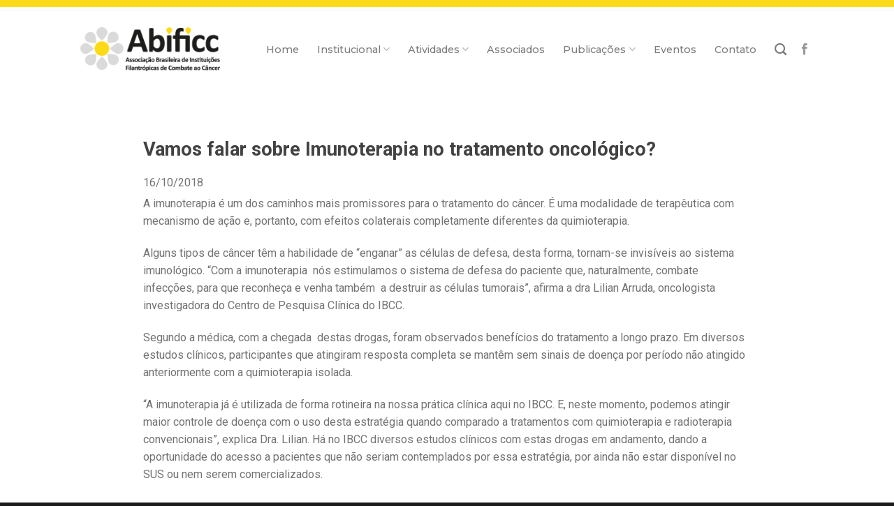

--- FILE ---
content_type: text/html; charset=UTF-8
request_url: https://abificc.org.br/noticia/vamos-falar-sobre-imunoterapia-no-tratamento-oncologico/
body_size: 13494
content:
<!DOCTYPE html>
<!--[if IE 9 ]> <html lang="pt-BR" class="ie9 loading-site no-js"> <![endif]-->
<!--[if IE 8 ]> <html lang="pt-BR" class="ie8 loading-site no-js"> <![endif]-->
<!--[if (gte IE 9)|!(IE)]><!--><html lang="pt-BR" class="loading-site no-js"> <!--<![endif]-->
<head>
	<meta charset="UTF-8" />
	<link rel="profile" href="https://gmpg.org/xfn/11" />
	<link rel="pingback" href="https://abificc.org.br/xmlrpc.php" />

	<script>(function(html){html.className = html.className.replace(/\bno-js\b/,'js')})(document.documentElement);</script>
<title>Vamos falar sobre Imunoterapia no tratamento oncológico? &#8211; Abificc</title>
<meta name='robots' content='max-image-preview:large' />
<meta name="viewport" content="width=device-width, initial-scale=1, maximum-scale=1" /><link rel='dns-prefetch' href='//cdn.jsdelivr.net' />
<link rel='dns-prefetch' href='//fonts.googleapis.com' />
<link rel="alternate" type="application/rss+xml" title="Feed para Abificc &raquo;" href="https://abificc.org.br/feed/" />
<link rel="alternate" type="application/rss+xml" title="Feed de comentários para Abificc &raquo;" href="https://abificc.org.br/comments/feed/" />
<link rel="prefetch" href="https://abificc.org.br/wp-content/themes/flatsome/assets/js/chunk.countup.fe2c1016.js" />
<link rel="prefetch" href="https://abificc.org.br/wp-content/themes/flatsome/assets/js/chunk.sticky-sidebar.a58a6557.js" />
<link rel="prefetch" href="https://abificc.org.br/wp-content/themes/flatsome/assets/js/chunk.tooltips.29144c1c.js" />
<link rel="prefetch" href="https://abificc.org.br/wp-content/themes/flatsome/assets/js/chunk.vendors-popups.947eca5c.js" />
<link rel="prefetch" href="https://abificc.org.br/wp-content/themes/flatsome/assets/js/chunk.vendors-slider.f0d2cbc9.js" />
<script type="text/javascript">
/* <![CDATA[ */
window._wpemojiSettings = {"baseUrl":"https:\/\/s.w.org\/images\/core\/emoji\/14.0.0\/72x72\/","ext":".png","svgUrl":"https:\/\/s.w.org\/images\/core\/emoji\/14.0.0\/svg\/","svgExt":".svg","source":{"concatemoji":"https:\/\/abificc.org.br\/wp-includes\/js\/wp-emoji-release.min.js?ver=6.4.7"}};
/*! This file is auto-generated */
!function(i,n){var o,s,e;function c(e){try{var t={supportTests:e,timestamp:(new Date).valueOf()};sessionStorage.setItem(o,JSON.stringify(t))}catch(e){}}function p(e,t,n){e.clearRect(0,0,e.canvas.width,e.canvas.height),e.fillText(t,0,0);var t=new Uint32Array(e.getImageData(0,0,e.canvas.width,e.canvas.height).data),r=(e.clearRect(0,0,e.canvas.width,e.canvas.height),e.fillText(n,0,0),new Uint32Array(e.getImageData(0,0,e.canvas.width,e.canvas.height).data));return t.every(function(e,t){return e===r[t]})}function u(e,t,n){switch(t){case"flag":return n(e,"\ud83c\udff3\ufe0f\u200d\u26a7\ufe0f","\ud83c\udff3\ufe0f\u200b\u26a7\ufe0f")?!1:!n(e,"\ud83c\uddfa\ud83c\uddf3","\ud83c\uddfa\u200b\ud83c\uddf3")&&!n(e,"\ud83c\udff4\udb40\udc67\udb40\udc62\udb40\udc65\udb40\udc6e\udb40\udc67\udb40\udc7f","\ud83c\udff4\u200b\udb40\udc67\u200b\udb40\udc62\u200b\udb40\udc65\u200b\udb40\udc6e\u200b\udb40\udc67\u200b\udb40\udc7f");case"emoji":return!n(e,"\ud83e\udef1\ud83c\udffb\u200d\ud83e\udef2\ud83c\udfff","\ud83e\udef1\ud83c\udffb\u200b\ud83e\udef2\ud83c\udfff")}return!1}function f(e,t,n){var r="undefined"!=typeof WorkerGlobalScope&&self instanceof WorkerGlobalScope?new OffscreenCanvas(300,150):i.createElement("canvas"),a=r.getContext("2d",{willReadFrequently:!0}),o=(a.textBaseline="top",a.font="600 32px Arial",{});return e.forEach(function(e){o[e]=t(a,e,n)}),o}function t(e){var t=i.createElement("script");t.src=e,t.defer=!0,i.head.appendChild(t)}"undefined"!=typeof Promise&&(o="wpEmojiSettingsSupports",s=["flag","emoji"],n.supports={everything:!0,everythingExceptFlag:!0},e=new Promise(function(e){i.addEventListener("DOMContentLoaded",e,{once:!0})}),new Promise(function(t){var n=function(){try{var e=JSON.parse(sessionStorage.getItem(o));if("object"==typeof e&&"number"==typeof e.timestamp&&(new Date).valueOf()<e.timestamp+604800&&"object"==typeof e.supportTests)return e.supportTests}catch(e){}return null}();if(!n){if("undefined"!=typeof Worker&&"undefined"!=typeof OffscreenCanvas&&"undefined"!=typeof URL&&URL.createObjectURL&&"undefined"!=typeof Blob)try{var e="postMessage("+f.toString()+"("+[JSON.stringify(s),u.toString(),p.toString()].join(",")+"));",r=new Blob([e],{type:"text/javascript"}),a=new Worker(URL.createObjectURL(r),{name:"wpTestEmojiSupports"});return void(a.onmessage=function(e){c(n=e.data),a.terminate(),t(n)})}catch(e){}c(n=f(s,u,p))}t(n)}).then(function(e){for(var t in e)n.supports[t]=e[t],n.supports.everything=n.supports.everything&&n.supports[t],"flag"!==t&&(n.supports.everythingExceptFlag=n.supports.everythingExceptFlag&&n.supports[t]);n.supports.everythingExceptFlag=n.supports.everythingExceptFlag&&!n.supports.flag,n.DOMReady=!1,n.readyCallback=function(){n.DOMReady=!0}}).then(function(){return e}).then(function(){var e;n.supports.everything||(n.readyCallback(),(e=n.source||{}).concatemoji?t(e.concatemoji):e.wpemoji&&e.twemoji&&(t(e.twemoji),t(e.wpemoji)))}))}((window,document),window._wpemojiSettings);
/* ]]> */
</script>

<style id='wp-emoji-styles-inline-css' type='text/css'>

	img.wp-smiley, img.emoji {
		display: inline !important;
		border: none !important;
		box-shadow: none !important;
		height: 1em !important;
		width: 1em !important;
		margin: 0 0.07em !important;
		vertical-align: -0.1em !important;
		background: none !important;
		padding: 0 !important;
	}
</style>
<style id='wp-block-library-inline-css' type='text/css'>
:root{--wp-admin-theme-color:#007cba;--wp-admin-theme-color--rgb:0,124,186;--wp-admin-theme-color-darker-10:#006ba1;--wp-admin-theme-color-darker-10--rgb:0,107,161;--wp-admin-theme-color-darker-20:#005a87;--wp-admin-theme-color-darker-20--rgb:0,90,135;--wp-admin-border-width-focus:2px;--wp-block-synced-color:#7a00df;--wp-block-synced-color--rgb:122,0,223}@media (min-resolution:192dpi){:root{--wp-admin-border-width-focus:1.5px}}.wp-element-button{cursor:pointer}:root{--wp--preset--font-size--normal:16px;--wp--preset--font-size--huge:42px}:root .has-very-light-gray-background-color{background-color:#eee}:root .has-very-dark-gray-background-color{background-color:#313131}:root .has-very-light-gray-color{color:#eee}:root .has-very-dark-gray-color{color:#313131}:root .has-vivid-green-cyan-to-vivid-cyan-blue-gradient-background{background:linear-gradient(135deg,#00d084,#0693e3)}:root .has-purple-crush-gradient-background{background:linear-gradient(135deg,#34e2e4,#4721fb 50%,#ab1dfe)}:root .has-hazy-dawn-gradient-background{background:linear-gradient(135deg,#faaca8,#dad0ec)}:root .has-subdued-olive-gradient-background{background:linear-gradient(135deg,#fafae1,#67a671)}:root .has-atomic-cream-gradient-background{background:linear-gradient(135deg,#fdd79a,#004a59)}:root .has-nightshade-gradient-background{background:linear-gradient(135deg,#330968,#31cdcf)}:root .has-midnight-gradient-background{background:linear-gradient(135deg,#020381,#2874fc)}.has-regular-font-size{font-size:1em}.has-larger-font-size{font-size:2.625em}.has-normal-font-size{font-size:var(--wp--preset--font-size--normal)}.has-huge-font-size{font-size:var(--wp--preset--font-size--huge)}.has-text-align-center{text-align:center}.has-text-align-left{text-align:left}.has-text-align-right{text-align:right}#end-resizable-editor-section{display:none}.aligncenter{clear:both}.items-justified-left{justify-content:flex-start}.items-justified-center{justify-content:center}.items-justified-right{justify-content:flex-end}.items-justified-space-between{justify-content:space-between}.screen-reader-text{clip:rect(1px,1px,1px,1px);word-wrap:normal!important;border:0;-webkit-clip-path:inset(50%);clip-path:inset(50%);height:1px;margin:-1px;overflow:hidden;padding:0;position:absolute;width:1px}.screen-reader-text:focus{clip:auto!important;background-color:#ddd;-webkit-clip-path:none;clip-path:none;color:#444;display:block;font-size:1em;height:auto;left:5px;line-height:normal;padding:15px 23px 14px;text-decoration:none;top:5px;width:auto;z-index:100000}html :where(.has-border-color){border-style:solid}html :where([style*=border-top-color]){border-top-style:solid}html :where([style*=border-right-color]){border-right-style:solid}html :where([style*=border-bottom-color]){border-bottom-style:solid}html :where([style*=border-left-color]){border-left-style:solid}html :where([style*=border-width]){border-style:solid}html :where([style*=border-top-width]){border-top-style:solid}html :where([style*=border-right-width]){border-right-style:solid}html :where([style*=border-bottom-width]){border-bottom-style:solid}html :where([style*=border-left-width]){border-left-style:solid}html :where(img[class*=wp-image-]){height:auto;max-width:100%}:where(figure){margin:0 0 1em}html :where(.is-position-sticky){--wp-admin--admin-bar--position-offset:var(--wp-admin--admin-bar--height,0px)}@media screen and (max-width:600px){html :where(.is-position-sticky){--wp-admin--admin-bar--position-offset:0px}}
</style>
<style id='classic-theme-styles-inline-css' type='text/css'>
/*! This file is auto-generated */
.wp-block-button__link{color:#fff;background-color:#32373c;border-radius:9999px;box-shadow:none;text-decoration:none;padding:calc(.667em + 2px) calc(1.333em + 2px);font-size:1.125em}.wp-block-file__button{background:#32373c;color:#fff;text-decoration:none}
</style>
<link rel='stylesheet' id='ptb_extra-css' href='https://abificc.org.br/wp-content/plugins/themify-ptb-extra-fields/public/css/ptb-extra.css?ver=1.2.4' type='text/css' media='all' />
<link rel='stylesheet' id='themify-font-icons-css2-css' href='https://abificc.org.br/wp-content/plugins/themify-ptb/admin/themify-icons/font-awesome.min.css?ver=1.3.8' type='text/css' media='all' />
<link rel='stylesheet' id='ptb-colors-css' href='https://abificc.org.br/wp-content/plugins/themify-ptb/admin/themify-icons/themify.framework.min.css?ver=1.3.8' type='text/css' media='all' />
<link rel='stylesheet' id='ptb-css' href='https://abificc.org.br/wp-content/plugins/themify-ptb/public/css/ptb-public.min.css?ver=1.3.8' type='text/css' media='all' />
<link rel='stylesheet' id='ptb-lightbox-css' href='https://abificc.org.br/wp-content/plugins/themify-ptb/public/css/lightbox.min.css?ver=0.9.9' type='text/css' media='all' />
<link rel='stylesheet' id='flatsome-main-css' href='https://abificc.org.br/wp-content/themes/flatsome/assets/css/flatsome.css?ver=3.15.6' type='text/css' media='all' />
<style id='flatsome-main-inline-css' type='text/css'>
@font-face {
				font-family: "fl-icons";
				font-display: block;
				src: url(https://abificc.org.br/wp-content/themes/flatsome/assets/css/icons/fl-icons.eot?v=3.15.6);
				src:
					url(https://abificc.org.br/wp-content/themes/flatsome/assets/css/icons/fl-icons.eot#iefix?v=3.15.6) format("embedded-opentype"),
					url(https://abificc.org.br/wp-content/themes/flatsome/assets/css/icons/fl-icons.woff2?v=3.15.6) format("woff2"),
					url(https://abificc.org.br/wp-content/themes/flatsome/assets/css/icons/fl-icons.ttf?v=3.15.6) format("truetype"),
					url(https://abificc.org.br/wp-content/themes/flatsome/assets/css/icons/fl-icons.woff?v=3.15.6) format("woff"),
					url(https://abificc.org.br/wp-content/themes/flatsome/assets/css/icons/fl-icons.svg?v=3.15.6#fl-icons) format("svg");
			}
</style>
<link rel='stylesheet' id='flatsome-style-css' href='https://abificc.org.br/wp-content/themes/flatsome/style.css?ver=3.15.6' type='text/css' media='all' />
<link rel='stylesheet' id='flatsome-googlefonts-css' href='//fonts.googleapis.com/css?family=Roboto%3Aregular%2C700%2Cregular%2Cdefault%7CMontserrat%3Aregular%2C500&#038;display=swap&#038;ver=3.9' type='text/css' media='all' />
<script type="text/javascript" src="https://abificc.org.br/wp-includes/js/jquery/jquery.min.js?ver=3.7.1" id="jquery-core-js"></script>
<script type="text/javascript" src="https://abificc.org.br/wp-includes/js/jquery/jquery-migrate.min.js?ver=3.4.1" id="jquery-migrate-js"></script>
<script type="text/javascript" defer="defer" src="https://abificc.org.br/wp-content/plugins/themify-ptb/public/js/lightbox.min.js?ver=2.1.1" id="ptb-lightbox-js"></script>
<script type="text/javascript" id="ptb-js-extra">
/* <![CDATA[ */
var ptb = {"url":"https:\/\/abificc.org.br\/wp-content\/plugins\/themify-ptb\/public\/","ver":"1.3.8"};
/* ]]> */
</script>
<script type="text/javascript" defer="defer" src="https://abificc.org.br/wp-content/plugins/themify-ptb/public/js/ptb-public.min.js?ver=1.3.8" id="ptb-js"></script>
<link rel="https://api.w.org/" href="https://abificc.org.br/wp-json/" /><link rel="alternate" type="application/json" href="https://abificc.org.br/wp-json/wp/v2/noticia/1987" /><link rel="EditURI" type="application/rsd+xml" title="RSD" href="https://abificc.org.br/xmlrpc.php?rsd" />
<meta name="generator" content="WordPress 6.4.7" />
<link rel="canonical" href="https://abificc.org.br/noticia/vamos-falar-sobre-imunoterapia-no-tratamento-oncologico/" />
<link rel='shortlink' href='https://abificc.org.br/?p=1987' />
<link rel="alternate" type="application/json+oembed" href="https://abificc.org.br/wp-json/oembed/1.0/embed?url=https%3A%2F%2Fabificc.org.br%2Fnoticia%2Fvamos-falar-sobre-imunoterapia-no-tratamento-oncologico%2F" />
<link rel="alternate" type="text/xml+oembed" href="https://abificc.org.br/wp-json/oembed/1.0/embed?url=https%3A%2F%2Fabificc.org.br%2Fnoticia%2Fvamos-falar-sobre-imunoterapia-no-tratamento-oncologico%2F&#038;format=xml" />
        <script defer type="text/javascript">
            ajaxurl = 'https://abificc.org.br/wp-admin/admin-ajax.php';
        </script>
        <script type="text/javascript">
(function(url){
	if(/(?:Chrome\/26\.0\.1410\.63 Safari\/537\.31|WordfenceTestMonBot)/.test(navigator.userAgent)){ return; }
	var addEvent = function(evt, handler) {
		if (window.addEventListener) {
			document.addEventListener(evt, handler, false);
		} else if (window.attachEvent) {
			document.attachEvent('on' + evt, handler);
		}
	};
	var removeEvent = function(evt, handler) {
		if (window.removeEventListener) {
			document.removeEventListener(evt, handler, false);
		} else if (window.detachEvent) {
			document.detachEvent('on' + evt, handler);
		}
	};
	var evts = 'contextmenu dblclick drag dragend dragenter dragleave dragover dragstart drop keydown keypress keyup mousedown mousemove mouseout mouseover mouseup mousewheel scroll'.split(' ');
	var logHuman = function() {
		if (window.wfLogHumanRan) { return; }
		window.wfLogHumanRan = true;
		var wfscr = document.createElement('script');
		wfscr.type = 'text/javascript';
		wfscr.async = true;
		wfscr.src = url + '&r=' + Math.random();
		(document.getElementsByTagName('head')[0]||document.getElementsByTagName('body')[0]).appendChild(wfscr);
		for (var i = 0; i < evts.length; i++) {
			removeEvent(evts[i], logHuman);
		}
	};
	for (var i = 0; i < evts.length; i++) {
		addEvent(evts[i], logHuman);
	}
})('//abificc.org.br/?wordfence_lh=1&hid=69C0018F1C932747E4FBE39A1011D0FA');
</script><style>.bg{opacity: 0; transition: opacity 1s; -webkit-transition: opacity 1s;} .bg-loaded{opacity: 1;}</style><!--[if IE]><link rel="stylesheet" type="text/css" href="https://abificc.org.br/wp-content/themes/flatsome/assets/css/ie-fallback.css"><script src="//cdnjs.cloudflare.com/ajax/libs/html5shiv/3.6.1/html5shiv.js"></script><script>var head = document.getElementsByTagName('head')[0],style = document.createElement('style');style.type = 'text/css';style.styleSheet.cssText = ':before,:after{content:none !important';head.appendChild(style);setTimeout(function(){head.removeChild(style);}, 0);</script><script src="https://abificc.org.br/wp-content/themes/flatsome/assets/libs/ie-flexibility.js"></script><![endif]--><meta name="generator" content="Elementor 3.19.4; features: e_optimized_assets_loading, additional_custom_breakpoints, block_editor_assets_optimize, e_image_loading_optimization; settings: css_print_method-external, google_font-enabled, font_display-auto">
<style id="custom-css" type="text/css">:root {--primary-color: #FCDA18;}.header-main{height: 141px}#logo img{max-height: 141px}#logo{width:200px;}.header-top{min-height: 20px}.transparent .header-main{height: 119px}.transparent #logo img{max-height: 119px}.has-transparent + .page-title:first-of-type,.has-transparent + #main > .page-title,.has-transparent + #main > div > .page-title,.has-transparent + #main .page-header-wrapper:first-of-type .page-title{padding-top: 119px;}.header.show-on-scroll,.stuck .header-main{height:131px!important}.stuck #logo img{max-height: 131px!important}.header-bg-color {background-color: rgba(255,255,255,0)}.header-bg-image {background-image: url('https://abificc.org.br//wp-content/uploads/2018/02/topo_findo.jpg');}.header-bg-image {background-repeat: repeat-x;}.header-bottom {background-color: #f1f1f1}.header-main .nav > li > a{line-height: 16px }.stuck .header-main .nav > li > a{line-height: 50px }.header-bottom-nav > li > a{line-height: 16px }@media (max-width: 549px) {.header-main{height: 70px}#logo img{max-height: 70px}}.nav-dropdown-has-arrow.nav-dropdown-has-border li.has-dropdown:before{border-bottom-color: rgba(255,255,255,0);}.nav .nav-dropdown{border-color: rgba(255,255,255,0) }.nav-dropdown{font-size:100%}.nav-dropdown-has-arrow li.has-dropdown:after{border-bottom-color: rgba(249,249,249,0.89);}.nav .nav-dropdown{background-color: rgba(249,249,249,0.89)}/* Color */.accordion-title.active, .has-icon-bg .icon .icon-inner,.logo a, .primary.is-underline, .primary.is-link, .badge-outline .badge-inner, .nav-outline > li.active> a,.nav-outline >li.active > a, .cart-icon strong,[data-color='primary'], .is-outline.primary{color: #FCDA18;}/* Color !important */[data-text-color="primary"]{color: #FCDA18!important;}/* Background Color */[data-text-bg="primary"]{background-color: #FCDA18;}/* Background */.scroll-to-bullets a,.featured-title, .label-new.menu-item > a:after, .nav-pagination > li > .current,.nav-pagination > li > span:hover,.nav-pagination > li > a:hover,.has-hover:hover .badge-outline .badge-inner,button[type="submit"], .button.wc-forward:not(.checkout):not(.checkout-button), .button.submit-button, .button.primary:not(.is-outline),.featured-table .title,.is-outline:hover, .has-icon:hover .icon-label,.nav-dropdown-bold .nav-column li > a:hover, .nav-dropdown.nav-dropdown-bold > li > a:hover, .nav-dropdown-bold.dark .nav-column li > a:hover, .nav-dropdown.nav-dropdown-bold.dark > li > a:hover, .header-vertical-menu__opener ,.is-outline:hover, .tagcloud a:hover,.grid-tools a, input[type='submit']:not(.is-form), .box-badge:hover .box-text, input.button.alt,.nav-box > li > a:hover,.nav-box > li.active > a,.nav-pills > li.active > a ,.current-dropdown .cart-icon strong, .cart-icon:hover strong, .nav-line-bottom > li > a:before, .nav-line-grow > li > a:before, .nav-line > li > a:before,.banner, .header-top, .slider-nav-circle .flickity-prev-next-button:hover svg, .slider-nav-circle .flickity-prev-next-button:hover .arrow, .primary.is-outline:hover, .button.primary:not(.is-outline), input[type='submit'].primary, input[type='submit'].primary, input[type='reset'].button, input[type='button'].primary, .badge-inner{background-color: #FCDA18;}/* Border */.nav-vertical.nav-tabs > li.active > a,.scroll-to-bullets a.active,.nav-pagination > li > .current,.nav-pagination > li > span:hover,.nav-pagination > li > a:hover,.has-hover:hover .badge-outline .badge-inner,.accordion-title.active,.featured-table,.is-outline:hover, .tagcloud a:hover,blockquote, .has-border, .cart-icon strong:after,.cart-icon strong,.blockUI:before, .processing:before,.loading-spin, .slider-nav-circle .flickity-prev-next-button:hover svg, .slider-nav-circle .flickity-prev-next-button:hover .arrow, .primary.is-outline:hover{border-color: #FCDA18}.nav-tabs > li.active > a{border-top-color: #FCDA18}.widget_shopping_cart_content .blockUI.blockOverlay:before { border-left-color: #FCDA18 }.woocommerce-checkout-review-order .blockUI.blockOverlay:before { border-left-color: #FCDA18 }/* Fill */.slider .flickity-prev-next-button:hover svg,.slider .flickity-prev-next-button:hover .arrow{fill: #FCDA18;}/* Background Color */[data-icon-label]:after, .secondary.is-underline:hover,.secondary.is-outline:hover,.icon-label,.button.secondary:not(.is-outline),.button.alt:not(.is-outline), .badge-inner.on-sale, .button.checkout, .single_add_to_cart_button, .current .breadcrumb-step{ background-color:#515151; }[data-text-bg="secondary"]{background-color: #515151;}/* Color */.secondary.is-underline,.secondary.is-link, .secondary.is-outline,.stars a.active, .star-rating:before, .woocommerce-page .star-rating:before,.star-rating span:before, .color-secondary{color: #515151}/* Color !important */[data-text-color="secondary"]{color: #515151!important;}/* Border */.secondary.is-outline:hover{border-color:#515151}body{font-size: 100%;}@media screen and (max-width: 549px){body{font-size: 100%;}}body{font-family:"Roboto", sans-serif}body{font-weight: 0}body{color: #727272}.nav > li > a {font-family:"Montserrat", sans-serif;}.mobile-sidebar-levels-2 .nav > li > ul > li > a {font-family:"Montserrat", sans-serif;}.nav > li > a {font-weight: 500;}.mobile-sidebar-levels-2 .nav > li > ul > li > a {font-weight: 500;}h1,h2,h3,h4,h5,h6,.heading-font, .off-canvas-center .nav-sidebar.nav-vertical > li > a{font-family: "Roboto", sans-serif;}h1,h2,h3,h4,h5,h6,.heading-font,.banner h1,.banner h2{font-weight: 700;}h1,h2,h3,h4,h5,h6,.heading-font{color: #424242;}.alt-font{font-family: "Roboto", sans-serif;}a{color: #3F3F3F;}.footer-1{background-color: #1C1C1C}.footer-2{background-color: #1C1C1C}.absolute-footer, html{background-color: #1C1C1C}.label-new.menu-item > a:after{content:"Novo";}.label-hot.menu-item > a:after{content:"Quente";}.label-sale.menu-item > a:after{content:"Promoção";}.label-popular.menu-item > a:after{content:"Popular";}</style></head>

<body data-rsssl=1 class="noticia-template-default single single-noticia postid-1987 ptb_single ptb_single_noticia lightbox nav-dropdown-has-arrow nav-dropdown-has-shadow nav-dropdown-has-border elementor-default elementor-kit-2674">


<a class="skip-link screen-reader-text" href="#main">Skip to content</a>

<div id="wrapper">

	
	<header id="header" class="header has-sticky sticky-jump">
		<div class="header-wrapper">
			<div id="masthead" class="header-main has-sticky-logo">
      <div class="header-inner flex-row container logo-left medium-logo-center" role="navigation">

          <!-- Logo -->
          <div id="logo" class="flex-col logo">
            
<!-- Header logo -->
<a href="https://abificc.org.br/" title="Abificc" rel="home">
		<img width="200" height="141" src="https://abificc.org.br//wp-content/uploads/2018/02/555Ativo-1@72x.png" class="header-logo-sticky" alt="Abificc"/><img width="200" height="141" src="https://abificc.org.br//wp-content/uploads/2018/02/555Ativo-1@72x.png" class="header_logo header-logo" alt="Abificc"/><img  width="200" height="141" src="https://abificc.org.br//wp-content/uploads/2018/02/rodapeVector-Smart-Object-copy-Imagem@72x.png" class="header-logo-dark" alt="Abificc"/></a>
          </div>

          <!-- Mobile Left Elements -->
          <div class="flex-col show-for-medium flex-left">
            <ul class="mobile-nav nav nav-left ">
              <li class="nav-icon has-icon">
  		<a href="#" data-open="#main-menu" data-pos="left" data-bg="main-menu-overlay" data-color="" class="is-small" aria-label="Menu" aria-controls="main-menu" aria-expanded="false">
		
		  <i class="icon-menu" ></i>
		  		</a>
	</li>            </ul>
          </div>

          <!-- Left Elements -->
          <div class="flex-col hide-for-medium flex-left
            flex-grow">
            <ul class="header-nav header-nav-main nav nav-left  nav-size-medium nav-spacing-xlarge" >
                          </ul>
          </div>

          <!-- Right Elements -->
          <div class="flex-col hide-for-medium flex-right">
            <ul class="header-nav header-nav-main nav nav-right  nav-size-medium nav-spacing-xlarge">
              <li id="menu-item-21" class="menu-item menu-item-type-post_type menu-item-object-page menu-item-home menu-item-21 menu-item-design-default"><a href="https://abificc.org.br/" class="nav-top-link">Home</a></li>
<li id="menu-item-27" class="menu-item menu-item-type-post_type menu-item-object-page menu-item-has-children menu-item-27 menu-item-design-default has-dropdown"><a href="https://abificc.org.br/institucional/" class="nav-top-link">Institucional<i class="icon-angle-down" ></i></a>
<ul class="sub-menu nav-dropdown nav-dropdown-default">
	<li id="menu-item-136" class="menu-item menu-item-type-post_type menu-item-object-page menu-item-136"><a href="https://abificc.org.br/institucional/quem-somos/">Quem somos</a></li>
	<li id="menu-item-134" class="menu-item menu-item-type-post_type menu-item-object-page menu-item-134"><a href="https://abificc.org.br/institucional/diretoria/">Diretoria</a></li>
</ul>
</li>
<li id="menu-item-179" class="menu-item menu-item-type-custom menu-item-object-custom menu-item-has-children menu-item-179 menu-item-design-default has-dropdown"><a href="#" class="nav-top-link">Atividades<i class="icon-angle-down" ></i></a>
<ul class="sub-menu nav-dropdown nav-dropdown-default">
	<li id="menu-item-158" class="menu-item menu-item-type-post_type menu-item-object-page menu-item-158"><a href="https://abificc.org.br/atividades/atividades/">Atividades</a></li>
	<li id="menu-item-157" class="menu-item menu-item-type-post_type menu-item-object-page menu-item-has-children menu-item-157 nav-dropdown-col"><a href="https://abificc.org.br/atividades/cessoes-e-trocas/">Cessões e Trocas</a>
	<ul class="sub-menu nav-column nav-dropdown-default">
		<li id="menu-item-156" class="menu-item menu-item-type-post_type menu-item-object-page menu-item-156"><a href="https://abificc.org.br/atividades/lideranca-filantropica/">Liderança Filantrópica</a></li>
	</ul>
</li>
</ul>
</li>
<li id="menu-item-22" class="menu-item menu-item-type-post_type menu-item-object-page menu-item-22 menu-item-design-default"><a href="https://abificc.org.br/associados/" class="nav-top-link">Associados</a></li>
<li id="menu-item-270" class="menu-item menu-item-type-custom menu-item-object-custom menu-item-has-children menu-item-270 menu-item-design-default has-dropdown"><a class="nav-top-link">Publicações<i class="icon-angle-down" ></i></a>
<ul class="sub-menu nav-dropdown nav-dropdown-default">
	<li id="menu-item-176" class="menu-item menu-item-type-post_type menu-item-object-page menu-item-176"><a href="https://abificc.org.br/publicacoes/noticias/">Notícias</a></li>
	<li id="menu-item-175" class="menu-item menu-item-type-post_type menu-item-object-page menu-item-175"><a href="https://abificc.org.br/publicacoes/circulares/">Circulares</a></li>
	<li id="menu-item-174" class="menu-item menu-item-type-post_type menu-item-object-page menu-item-174"><a href="https://abificc.org.br/publicacoes/newsletters/">Newsletters</a></li>
	<li id="menu-item-173" class="menu-item menu-item-type-post_type menu-item-object-page menu-item-173"><a href="https://abificc.org.br/publicacoes/videos/">Vídeos</a></li>
	<li id="menu-item-172" class="menu-item menu-item-type-post_type menu-item-object-page menu-item-172"><a href="https://abificc.org.br/publicacoes/relatorios/">Relatórios</a></li>
	<li id="menu-item-171" class="menu-item menu-item-type-post_type menu-item-object-page menu-item-171"><a href="https://abificc.org.br/publicacoes/portarias/">Portarias</a></li>
	<li id="menu-item-2032" class="menu-item menu-item-type-custom menu-item-object-custom menu-item-2032"><a href="https://indicadores.abificc.org.br/">Indicadores</a></li>
</ul>
</li>
<li id="menu-item-25" class="menu-item menu-item-type-post_type menu-item-object-page menu-item-25 menu-item-design-default"><a href="https://abificc.org.br/eventos/" class="nav-top-link">Eventos</a></li>
<li id="menu-item-24" class="menu-item menu-item-type-post_type menu-item-object-page menu-item-24 menu-item-design-default"><a href="https://abificc.org.br/contato/" class="nav-top-link">Contato</a></li>
<li class="header-search header-search-dropdown has-icon has-dropdown menu-item-has-children">
		<a href="#" aria-label="Search" class="is-small"><i class="icon-search" ></i></a>
		<ul class="nav-dropdown nav-dropdown-default">
	 	<li class="header-search-form search-form html relative has-icon">
	<div class="header-search-form-wrapper">
		<div class="searchform-wrapper ux-search-box relative is-normal"><form method="get" class="searchform" action="https://abificc.org.br/" role="search">
		<div class="flex-row relative">
			<div class="flex-col flex-grow">
	   	   <input type="search" class="search-field mb-0" name="s" value="" id="s" placeholder="Pesquisar" />
			</div>
			<div class="flex-col">
				<button type="submit" class="ux-search-submit submit-button secondary button icon mb-0" aria-label="Enviar">
					<i class="icon-search" ></i>				</button>
			</div>
		</div>
    <div class="live-search-results text-left z-top"></div>
</form>
</div>	</div>
</li>	</ul>
</li>
<li class="html header-social-icons ml-0">
	<div class="social-icons follow-icons" ><a href="https://www.facebook.com/abificc" target="_blank" data-label="Facebook" rel="noopener noreferrer nofollow" class="icon plain facebook tooltip" title="Follow on Facebook" aria-label="Follow on Facebook"><i class="icon-facebook" ></i></a></div></li>            </ul>
          </div>

          <!-- Mobile Right Elements -->
          <div class="flex-col show-for-medium flex-right">
            <ul class="mobile-nav nav nav-right ">
                          </ul>
          </div>

      </div>
     
      </div>
<div class="header-bg-container fill"><div class="header-bg-image fill"></div><div class="header-bg-color fill"></div></div>		</div>
	</header>

	
	<main id="main" class="">

<div id="content" class="blog-wrapper blog-single page-wrapper">
	
<div class="row align-center">
	<div class="large-10 col">
	
	


<article id="post-1987" class="post-1987 noticia type-noticia status-publish hentry ptb_post clearfix">
	<div class="article-inner ">
		<header class="entry-header">
	<div class="entry-header-text entry-header-text-top text-center">
		<h6 class="entry-category is-xsmall">
	</h6>

<h1 class="entry-title">Vamos falar sobre Imunoterapia no tratamento oncológico?</h1>
<div class="entry-divider is-divider small"></div>

	</div>
	</header>
		<div class="entry-content single-page">

	        <div class="ptb_items_wrapper entry-content" itemscope itemtype="http://schema.org/Article">
                                            <div class="ptb_first_row ptb_row ptb_noticia_row ">
                                                                            <div class="ptb_col ptb_col1-1 ptb_col_first">
                                                                                                            
                                            <div class="ptb_module ptb_title">
                                                                <h1 class="ptb_post_title ptb_entry_title" itemprop="name">
	Vamos falar sobre Imunoterapia no tratamento oncológico?</h1>                                                            </div>
                                                                                                                    
                                            <div class="ptb_module ptb_thumbnail">
                                                                                            </div>
                                                                                                                    
                                            <div class="ptb_module ptb_date">
                                                                <time class="ptb_post_date ptb_post_meta" datetime="2018-10-16" itemprop="datePublished">
			16/10/2018	</time>                                                            </div>
                                                                                                                    
                                            <div class="ptb_module ptb_editor">
                                                <div class="ptb_entry_content" itemprop="articleBody">
	<p>A imunoterapia é um dos caminhos mais promissores para o tratamento do câncer. É uma modalidade de terapêutica com mecanismo de ação e, portanto, com efeitos colaterais completamente diferentes da quimioterapia.</p>
<p>Alguns tipos de câncer têm a habilidade de “enganar” as células de defesa, desta forma, tornam-se invisíveis ao sistema imunológico. “Com a imunoterapia  nós estimulamos o sistema de defesa do paciente que, naturalmente, combate infecções, para que reconheça e venha também  a destruir as células tumorais”, afirma a dra Lilian Arruda, oncologista investigadora do Centro de Pesquisa Clínica do IBCC.</p>
<p>Segundo a médica, com a chegada  destas drogas, foram observados benefícios do tratamento a longo prazo. Em diversos estudos clínicos, participantes que atingiram resposta completa se mantêm sem sinais de doença por período não atingido anteriormente com a quimioterapia isolada.</p>
<p>“A imunoterapia já é utilizada de forma rotineira na nossa prática clínica aqui no IBCC. E, neste momento, podemos atingir maior controle de doença com o uso desta estratégia quando comparado a tratamentos com quimioterapia e radioterapia convencionais”, explica Dra. Lilian. Há no IBCC diversos estudos clínicos com estas drogas em andamento, dando a oportunidade do acesso a pacientes que não seriam contemplados por essa estratégia, por ainda não estar disponível no SUS ou nem serem comercializados.</p>
<p>&nbsp;</p>
<p>Fonte: IBCC</p>
</div>                                            </div>
                                                                                                                                        </div>
                                                                                        </div>
                                            <div class="ptb_last_row ptb_row ptb_noticia_row ">
                                                                            <div class="ptb_col ptb_col1-1 ptb_col_first">
                                                            </div>
                                                                                        </div>
                          
        </div>  
        <p>A imunoterapia é um dos caminhos mais promissores para o tratamento do câncer. É uma modalidade de terapêutica com mecanismo de ação e, portanto, com efeitos colaterais completamente diferentes da quimioterapia.</p>
<p>Alguns tipos de câncer têm a habilidade de “enganar” as células de defesa, desta forma, tornam-se invisíveis ao sistema imunológico. “Com a imunoterapia  nós estimulamos o sistema de defesa do paciente que, naturalmente, combate infecções, para que reconheça e venha também  a destruir as células tumorais”, afirma a dra Lilian Arruda, oncologista investigadora do Centro de Pesquisa Clínica do IBCC.</p>
<p>Segundo a médica, com a chegada  destas drogas, foram observados benefícios do tratamento a longo prazo. Em diversos estudos clínicos, participantes que atingiram resposta completa se mantêm sem sinais de doença por período não atingido anteriormente com a quimioterapia isolada.</p>
<p>“A imunoterapia já é utilizada de forma rotineira na nossa prática clínica aqui no IBCC. E, neste momento, podemos atingir maior controle de doença com o uso desta estratégia quando comparado a tratamentos com quimioterapia e radioterapia convencionais”, explica Dra. Lilian. Há no IBCC diversos estudos clínicos com estas drogas em andamento, dando a oportunidade do acesso a pacientes que não seriam contemplados por essa estratégia, por ainda não estar disponível no SUS ou nem serem comercializados.</p>
<p>&nbsp;</p>
<p>Fonte: IBCC</p>

	
	</div>

	<footer class="entry-meta text-center">
		Esse registro foi postado em . <a href="https://abificc.org.br/noticia/vamos-falar-sobre-imunoterapia-no-tratamento-oncologico/" title="Permalink to Vamos falar sobre Imunoterapia no tratamento oncológico?" rel="bookmark">Adicione aos favoritos</a>.	</footer>


        <nav role="navigation" id="nav-below" class="navigation-post">
	<div class="flex-row next-prev-nav bt bb">
		<div class="flex-col flex-grow nav-prev text-left">
			    <div class="nav-previous"><a href="https://abificc.org.br/noticia/2a-edicao-da-corrida-do-bem/" rel="prev"><span class="hide-for-small"><i class="icon-angle-left" ></i></span> 2ª Edição da Corrida do Bem</a></div>
		</div>
		<div class="flex-col flex-grow nav-next text-right">
			    <div class="nav-next"><a href="https://abificc.org.br/noticia/dez-mitos-e-verdades-sobre-o-cancer-de-mama/" rel="next">Dez mitos e verdades sobre o câncer de mama <span class="hide-for-small"><i class="icon-angle-right" ></i></span></a></div>		</div>
	</div>

	    </nav>

    	</div>
</article>




<div id="comments" class="comments-area">

	
	
	
	
</div>
	</div>

</div>

</div>


</main>

<footer id="footer" class="footer-wrapper">

	
<!-- FOOTER 1 -->
<div class="footer-widgets footer footer-1">
		<div class="row large-columns-1 mb-0">
	   		<div id="custom_html-2" class="widget_text col pb-0 widget widget_custom_html"><div class="textwidget custom-html-widget"><div class="row"  id="row-1268978361">


	<div id="col-562336477" class="col medium-3 small-6 large-3"  >
				<div class="col-inner dark"  >
			
			

	<div class="img has-hover x md-x lg-x y md-y lg-y" id="image_1320458089">
								<div class="img-inner dark" style="margin:80px 0px 0px 0px;">
			<img loading="lazy" width="266" height="85" src="https://abificc.org.br/wp-content/uploads/2018/02/rodapeVector-Smart-Object-copy-Imagem@72x.png" class="attachment-large size-large" alt="" decoding="async" />						
					</div>
								
<style>
#image_1320458089 {
  width: 100%;
}
</style>
	</div>
	


		</div>
					</div>

	

	<div id="col-169393597" class="col medium-3 small-6 large-3"  >
				<div class="col-inner dark"  >
			
			

<p><strong>INSTITUCIONAL</strong></p>
<p><a href="https://abificc.org.br//institucional/quem-somos/">Quem Somos</a><br /><a href="https://abificc.org.br//institucional/diretoria/">Diretoria</a></p>
<p><strong>ATIVIDADES</strong></p>
<p><a href="https://abificc.org.br//atividades/atividades/">Atividades</a><br /><a href="https://abificc.org.br//atividades/cessoes-e-trocas/">Cessão e Troca</a><br /><a href="https://abificc.org.br//atividades/lideranca-filantropica/">Liderança Filantrópica</a></p>

		</div>
					</div>

	

	<div id="col-153945439" class="col medium-3 small-6 large-3"  >
				<div class="col-inner dark"  >
			
			

<p><a href="https://abificc.org.br//associados/"><strong>ASSOCIADOS</strong></a></p>
<p><strong>PUBLICAÇÕES</strong></p>
<p><a href="https://abificc.org.br//publicacoes/noticias/">Notícias</a><br /><a href="https://abificc.org.br//publicacoes/circulares/">Circulares</a><br /><a href="https://abificc.org.br//publicacoes/newsletters/">Newsletters</a><br /><a href="https://abificc.org.br//publicacoes/videos/">Vídeos</a><br /><a href="https://abificc.org.br//publicacoes/relatorios/">Relatórios</a><br /><a href="https://abificc.org.br//publicacoes/portarias/">Portarias</a></p>

		</div>
					</div>

	

	<div id="col-1760539798" class="col medium-3 small-6 large-3"  >
				<div class="col-inner dark"  >
			
			

<p><a href="https://abificc.org.br//eventos/"><strong>EVENTOS</strong></a></p>
<p><a href="https://abificc.org.br//contato/"><strong>CONTATO</strong></a></p>

	<a class="plain" href="https://www.facebook.com/abificc"  >	<div class="icon-box featured-box icon-box-right text-right"  style="margin:78px 0px 0px 0px;">
					<div class="icon-box-img" style="width: 40px">
				<div class="icon">
					<div class="icon-inner" >
						<img loading="lazy" width="40" height="40" src="https://abificc.org.br/wp-content/uploads/2018/02/faceAtivo-3@72x.png" class="attachment-medium size-medium" alt="" decoding="async" />					</div>
				</div>
			</div>
				<div class="icon-box-text last-reset">
			<h5 class="uppercase">Acompanhe a</h5>			<h6>ABIFICC  pelo facebook</h6>			


		</div>
	</div>
	</a>
	

		</div>
					</div>

	

</div>
<div class="row"  id="row-590496101">


	<div id="col-1277340478" class="col small-12 large-12"  >
				<div class="col-inner dark"  >
			
			

<div class="is-divider divider clearfix" style="max-width:100%;height:1px;"></div>


		</div>
					</div>

	

</div>
<div class="row"  id="row-185550086">


	<div id="col-1893838118" class="col medium-6 small-12 large-6"  >
				<div class="col-inner dark"  >
			
			

<p><span style="color: #808080;">Copyright 2017. Todos os direitos Reservados</span></p>

		</div>
					</div>

	

	<div id="col-1489540880" class="col medium-6 small-12 large-6"  >
				<div class="col-inner dark"  >
			
			

<p style="text-align: right;"><span style="color: #808080;">Desenvolvimento: Predicado Comunicação</span></p>

		</div>
					</div>

	

</div></div></div>        
		</div>
</div>

<!-- FOOTER 2 -->



<div class="absolute-footer dark medium-text-center small-text-center">
  <div class="container clearfix">

    
    <div class="footer-primary pull-left">
            <div class="copyright-footer">
              </div>
          </div>
  </div>
</div>

<a href="#top" class="back-to-top button icon invert plain fixed bottom z-1 is-outline hide-for-medium circle" id="top-link" aria-label="Go to top"><i class="icon-angle-up" ></i></a>

</footer>

</div>

<div id="main-menu" class="mobile-sidebar no-scrollbar mfp-hide">

	
	<div class="sidebar-menu no-scrollbar ">

		
					<ul class="nav nav-sidebar nav-vertical nav-uppercase" data-tab="1">
				<li class="menu-item menu-item-type-post_type menu-item-object-page menu-item-home menu-item-21"><a href="https://abificc.org.br/">Home</a></li>
<li class="menu-item menu-item-type-post_type menu-item-object-page menu-item-has-children menu-item-27"><a href="https://abificc.org.br/institucional/">Institucional</a>
<ul class="sub-menu nav-sidebar-ul children">
	<li class="menu-item menu-item-type-post_type menu-item-object-page menu-item-136"><a href="https://abificc.org.br/institucional/quem-somos/">Quem somos</a></li>
	<li class="menu-item menu-item-type-post_type menu-item-object-page menu-item-134"><a href="https://abificc.org.br/institucional/diretoria/">Diretoria</a></li>
</ul>
</li>
<li class="menu-item menu-item-type-custom menu-item-object-custom menu-item-has-children menu-item-179"><a href="#">Atividades</a>
<ul class="sub-menu nav-sidebar-ul children">
	<li class="menu-item menu-item-type-post_type menu-item-object-page menu-item-158"><a href="https://abificc.org.br/atividades/atividades/">Atividades</a></li>
	<li class="menu-item menu-item-type-post_type menu-item-object-page menu-item-has-children menu-item-157"><a href="https://abificc.org.br/atividades/cessoes-e-trocas/">Cessões e Trocas</a>
	<ul class="sub-menu nav-sidebar-ul">
		<li class="menu-item menu-item-type-post_type menu-item-object-page menu-item-156"><a href="https://abificc.org.br/atividades/lideranca-filantropica/">Liderança Filantrópica</a></li>
	</ul>
</li>
</ul>
</li>
<li class="menu-item menu-item-type-post_type menu-item-object-page menu-item-22"><a href="https://abificc.org.br/associados/">Associados</a></li>
<li class="menu-item menu-item-type-custom menu-item-object-custom menu-item-has-children menu-item-270"><a>Publicações</a>
<ul class="sub-menu nav-sidebar-ul children">
	<li class="menu-item menu-item-type-post_type menu-item-object-page menu-item-176"><a href="https://abificc.org.br/publicacoes/noticias/">Notícias</a></li>
	<li class="menu-item menu-item-type-post_type menu-item-object-page menu-item-175"><a href="https://abificc.org.br/publicacoes/circulares/">Circulares</a></li>
	<li class="menu-item menu-item-type-post_type menu-item-object-page menu-item-174"><a href="https://abificc.org.br/publicacoes/newsletters/">Newsletters</a></li>
	<li class="menu-item menu-item-type-post_type menu-item-object-page menu-item-173"><a href="https://abificc.org.br/publicacoes/videos/">Vídeos</a></li>
	<li class="menu-item menu-item-type-post_type menu-item-object-page menu-item-172"><a href="https://abificc.org.br/publicacoes/relatorios/">Relatórios</a></li>
	<li class="menu-item menu-item-type-post_type menu-item-object-page menu-item-171"><a href="https://abificc.org.br/publicacoes/portarias/">Portarias</a></li>
	<li class="menu-item menu-item-type-custom menu-item-object-custom menu-item-2032"><a href="https://indicadores.abificc.org.br/">Indicadores</a></li>
</ul>
</li>
<li class="menu-item menu-item-type-post_type menu-item-object-page menu-item-25"><a href="https://abificc.org.br/eventos/">Eventos</a></li>
<li class="menu-item menu-item-type-post_type menu-item-object-page menu-item-24"><a href="https://abificc.org.br/contato/">Contato</a></li>
			</ul>
		
		
	</div>

	
</div>
<style id='global-styles-inline-css' type='text/css'>
body{--wp--preset--color--black: #000000;--wp--preset--color--cyan-bluish-gray: #abb8c3;--wp--preset--color--white: #ffffff;--wp--preset--color--pale-pink: #f78da7;--wp--preset--color--vivid-red: #cf2e2e;--wp--preset--color--luminous-vivid-orange: #ff6900;--wp--preset--color--luminous-vivid-amber: #fcb900;--wp--preset--color--light-green-cyan: #7bdcb5;--wp--preset--color--vivid-green-cyan: #00d084;--wp--preset--color--pale-cyan-blue: #8ed1fc;--wp--preset--color--vivid-cyan-blue: #0693e3;--wp--preset--color--vivid-purple: #9b51e0;--wp--preset--gradient--vivid-cyan-blue-to-vivid-purple: linear-gradient(135deg,rgba(6,147,227,1) 0%,rgb(155,81,224) 100%);--wp--preset--gradient--light-green-cyan-to-vivid-green-cyan: linear-gradient(135deg,rgb(122,220,180) 0%,rgb(0,208,130) 100%);--wp--preset--gradient--luminous-vivid-amber-to-luminous-vivid-orange: linear-gradient(135deg,rgba(252,185,0,1) 0%,rgba(255,105,0,1) 100%);--wp--preset--gradient--luminous-vivid-orange-to-vivid-red: linear-gradient(135deg,rgba(255,105,0,1) 0%,rgb(207,46,46) 100%);--wp--preset--gradient--very-light-gray-to-cyan-bluish-gray: linear-gradient(135deg,rgb(238,238,238) 0%,rgb(169,184,195) 100%);--wp--preset--gradient--cool-to-warm-spectrum: linear-gradient(135deg,rgb(74,234,220) 0%,rgb(151,120,209) 20%,rgb(207,42,186) 40%,rgb(238,44,130) 60%,rgb(251,105,98) 80%,rgb(254,248,76) 100%);--wp--preset--gradient--blush-light-purple: linear-gradient(135deg,rgb(255,206,236) 0%,rgb(152,150,240) 100%);--wp--preset--gradient--blush-bordeaux: linear-gradient(135deg,rgb(254,205,165) 0%,rgb(254,45,45) 50%,rgb(107,0,62) 100%);--wp--preset--gradient--luminous-dusk: linear-gradient(135deg,rgb(255,203,112) 0%,rgb(199,81,192) 50%,rgb(65,88,208) 100%);--wp--preset--gradient--pale-ocean: linear-gradient(135deg,rgb(255,245,203) 0%,rgb(182,227,212) 50%,rgb(51,167,181) 100%);--wp--preset--gradient--electric-grass: linear-gradient(135deg,rgb(202,248,128) 0%,rgb(113,206,126) 100%);--wp--preset--gradient--midnight: linear-gradient(135deg,rgb(2,3,129) 0%,rgb(40,116,252) 100%);--wp--preset--font-size--small: 13px;--wp--preset--font-size--medium: 20px;--wp--preset--font-size--large: 36px;--wp--preset--font-size--x-large: 42px;--wp--preset--spacing--20: 0.44rem;--wp--preset--spacing--30: 0.67rem;--wp--preset--spacing--40: 1rem;--wp--preset--spacing--50: 1.5rem;--wp--preset--spacing--60: 2.25rem;--wp--preset--spacing--70: 3.38rem;--wp--preset--spacing--80: 5.06rem;--wp--preset--shadow--natural: 6px 6px 9px rgba(0, 0, 0, 0.2);--wp--preset--shadow--deep: 12px 12px 50px rgba(0, 0, 0, 0.4);--wp--preset--shadow--sharp: 6px 6px 0px rgba(0, 0, 0, 0.2);--wp--preset--shadow--outlined: 6px 6px 0px -3px rgba(255, 255, 255, 1), 6px 6px rgba(0, 0, 0, 1);--wp--preset--shadow--crisp: 6px 6px 0px rgba(0, 0, 0, 1);}:where(.is-layout-flex){gap: 0.5em;}:where(.is-layout-grid){gap: 0.5em;}body .is-layout-flow > .alignleft{float: left;margin-inline-start: 0;margin-inline-end: 2em;}body .is-layout-flow > .alignright{float: right;margin-inline-start: 2em;margin-inline-end: 0;}body .is-layout-flow > .aligncenter{margin-left: auto !important;margin-right: auto !important;}body .is-layout-constrained > .alignleft{float: left;margin-inline-start: 0;margin-inline-end: 2em;}body .is-layout-constrained > .alignright{float: right;margin-inline-start: 2em;margin-inline-end: 0;}body .is-layout-constrained > .aligncenter{margin-left: auto !important;margin-right: auto !important;}body .is-layout-constrained > :where(:not(.alignleft):not(.alignright):not(.alignfull)){max-width: var(--wp--style--global--content-size);margin-left: auto !important;margin-right: auto !important;}body .is-layout-constrained > .alignwide{max-width: var(--wp--style--global--wide-size);}body .is-layout-flex{display: flex;}body .is-layout-flex{flex-wrap: wrap;align-items: center;}body .is-layout-flex > *{margin: 0;}body .is-layout-grid{display: grid;}body .is-layout-grid > *{margin: 0;}:where(.wp-block-columns.is-layout-flex){gap: 2em;}:where(.wp-block-columns.is-layout-grid){gap: 2em;}:where(.wp-block-post-template.is-layout-flex){gap: 1.25em;}:where(.wp-block-post-template.is-layout-grid){gap: 1.25em;}.has-black-color{color: var(--wp--preset--color--black) !important;}.has-cyan-bluish-gray-color{color: var(--wp--preset--color--cyan-bluish-gray) !important;}.has-white-color{color: var(--wp--preset--color--white) !important;}.has-pale-pink-color{color: var(--wp--preset--color--pale-pink) !important;}.has-vivid-red-color{color: var(--wp--preset--color--vivid-red) !important;}.has-luminous-vivid-orange-color{color: var(--wp--preset--color--luminous-vivid-orange) !important;}.has-luminous-vivid-amber-color{color: var(--wp--preset--color--luminous-vivid-amber) !important;}.has-light-green-cyan-color{color: var(--wp--preset--color--light-green-cyan) !important;}.has-vivid-green-cyan-color{color: var(--wp--preset--color--vivid-green-cyan) !important;}.has-pale-cyan-blue-color{color: var(--wp--preset--color--pale-cyan-blue) !important;}.has-vivid-cyan-blue-color{color: var(--wp--preset--color--vivid-cyan-blue) !important;}.has-vivid-purple-color{color: var(--wp--preset--color--vivid-purple) !important;}.has-black-background-color{background-color: var(--wp--preset--color--black) !important;}.has-cyan-bluish-gray-background-color{background-color: var(--wp--preset--color--cyan-bluish-gray) !important;}.has-white-background-color{background-color: var(--wp--preset--color--white) !important;}.has-pale-pink-background-color{background-color: var(--wp--preset--color--pale-pink) !important;}.has-vivid-red-background-color{background-color: var(--wp--preset--color--vivid-red) !important;}.has-luminous-vivid-orange-background-color{background-color: var(--wp--preset--color--luminous-vivid-orange) !important;}.has-luminous-vivid-amber-background-color{background-color: var(--wp--preset--color--luminous-vivid-amber) !important;}.has-light-green-cyan-background-color{background-color: var(--wp--preset--color--light-green-cyan) !important;}.has-vivid-green-cyan-background-color{background-color: var(--wp--preset--color--vivid-green-cyan) !important;}.has-pale-cyan-blue-background-color{background-color: var(--wp--preset--color--pale-cyan-blue) !important;}.has-vivid-cyan-blue-background-color{background-color: var(--wp--preset--color--vivid-cyan-blue) !important;}.has-vivid-purple-background-color{background-color: var(--wp--preset--color--vivid-purple) !important;}.has-black-border-color{border-color: var(--wp--preset--color--black) !important;}.has-cyan-bluish-gray-border-color{border-color: var(--wp--preset--color--cyan-bluish-gray) !important;}.has-white-border-color{border-color: var(--wp--preset--color--white) !important;}.has-pale-pink-border-color{border-color: var(--wp--preset--color--pale-pink) !important;}.has-vivid-red-border-color{border-color: var(--wp--preset--color--vivid-red) !important;}.has-luminous-vivid-orange-border-color{border-color: var(--wp--preset--color--luminous-vivid-orange) !important;}.has-luminous-vivid-amber-border-color{border-color: var(--wp--preset--color--luminous-vivid-amber) !important;}.has-light-green-cyan-border-color{border-color: var(--wp--preset--color--light-green-cyan) !important;}.has-vivid-green-cyan-border-color{border-color: var(--wp--preset--color--vivid-green-cyan) !important;}.has-pale-cyan-blue-border-color{border-color: var(--wp--preset--color--pale-cyan-blue) !important;}.has-vivid-cyan-blue-border-color{border-color: var(--wp--preset--color--vivid-cyan-blue) !important;}.has-vivid-purple-border-color{border-color: var(--wp--preset--color--vivid-purple) !important;}.has-vivid-cyan-blue-to-vivid-purple-gradient-background{background: var(--wp--preset--gradient--vivid-cyan-blue-to-vivid-purple) !important;}.has-light-green-cyan-to-vivid-green-cyan-gradient-background{background: var(--wp--preset--gradient--light-green-cyan-to-vivid-green-cyan) !important;}.has-luminous-vivid-amber-to-luminous-vivid-orange-gradient-background{background: var(--wp--preset--gradient--luminous-vivid-amber-to-luminous-vivid-orange) !important;}.has-luminous-vivid-orange-to-vivid-red-gradient-background{background: var(--wp--preset--gradient--luminous-vivid-orange-to-vivid-red) !important;}.has-very-light-gray-to-cyan-bluish-gray-gradient-background{background: var(--wp--preset--gradient--very-light-gray-to-cyan-bluish-gray) !important;}.has-cool-to-warm-spectrum-gradient-background{background: var(--wp--preset--gradient--cool-to-warm-spectrum) !important;}.has-blush-light-purple-gradient-background{background: var(--wp--preset--gradient--blush-light-purple) !important;}.has-blush-bordeaux-gradient-background{background: var(--wp--preset--gradient--blush-bordeaux) !important;}.has-luminous-dusk-gradient-background{background: var(--wp--preset--gradient--luminous-dusk) !important;}.has-pale-ocean-gradient-background{background: var(--wp--preset--gradient--pale-ocean) !important;}.has-electric-grass-gradient-background{background: var(--wp--preset--gradient--electric-grass) !important;}.has-midnight-gradient-background{background: var(--wp--preset--gradient--midnight) !important;}.has-small-font-size{font-size: var(--wp--preset--font-size--small) !important;}.has-medium-font-size{font-size: var(--wp--preset--font-size--medium) !important;}.has-large-font-size{font-size: var(--wp--preset--font-size--large) !important;}.has-x-large-font-size{font-size: var(--wp--preset--font-size--x-large) !important;}
</style>
<script type="text/javascript" id="ptb_extra-js-extra">
/* <![CDATA[ */
var ptb_extra = {"lng":"pt","url":"https:\/\/abificc.org.br\/wp-content\/plugins\/themify-ptb-extra-fields\/public\/","ver":"1.2.4","map_key":""};
/* ]]> */
</script>
<script type="text/javascript" data-cfasync="false" src="https://abificc.org.br/wp-content/plugins/themify-ptb-extra-fields/public/js/ptb-extra.js?ver=1.2.4" id="ptb_extra-js"></script>
<script type="text/javascript" src="https://abificc.org.br/wp-content/themes/flatsome/inc/extensions/flatsome-live-search/flatsome-live-search.js?ver=3.15.6" id="flatsome-live-search-js"></script>
<script type="text/javascript" src="https://abificc.org.br/wp-includes/js/dist/vendor/wp-polyfill-inert.min.js?ver=3.1.2" id="wp-polyfill-inert-js"></script>
<script type="text/javascript" src="https://abificc.org.br/wp-includes/js/dist/vendor/regenerator-runtime.min.js?ver=0.14.0" id="regenerator-runtime-js"></script>
<script type="text/javascript" src="https://abificc.org.br/wp-includes/js/dist/vendor/wp-polyfill.min.js?ver=3.15.0" id="wp-polyfill-js"></script>
<script type="text/javascript" src="https://abificc.org.br/wp-includes/js/hoverIntent.min.js?ver=1.10.2" id="hoverIntent-js"></script>
<script type="text/javascript" id="flatsome-js-js-extra">
/* <![CDATA[ */
var flatsomeVars = {"theme":{"version":"3.15.6"},"ajaxurl":"https:\/\/abificc.org.br\/wp-admin\/admin-ajax.php","rtl":"","sticky_height":"131","assets_url":"https:\/\/abificc.org.br\/wp-content\/themes\/flatsome\/assets\/js\/","lightbox":{"close_markup":"<button title=\"%title%\" type=\"button\" class=\"mfp-close\"><svg xmlns=\"http:\/\/www.w3.org\/2000\/svg\" width=\"28\" height=\"28\" viewBox=\"0 0 24 24\" fill=\"none\" stroke=\"currentColor\" stroke-width=\"2\" stroke-linecap=\"round\" stroke-linejoin=\"round\" class=\"feather feather-x\"><line x1=\"18\" y1=\"6\" x2=\"6\" y2=\"18\"><\/line><line x1=\"6\" y1=\"6\" x2=\"18\" y2=\"18\"><\/line><\/svg><\/button>","close_btn_inside":false},"user":{"can_edit_pages":false},"i18n":{"mainMenu":"Menu Principal","toggleButton":"Toggle"},"options":{"cookie_notice_version":"1","swatches_layout":false,"swatches_box_select_event":false,"swatches_box_behavior_selected":false,"swatches_box_update_urls":"1","swatches_box_reset":false,"swatches_box_reset_extent":false,"swatches_box_reset_time":300,"search_result_latency":"0"}};
/* ]]> */
</script>
<script type="text/javascript" src="https://abificc.org.br/wp-content/themes/flatsome/assets/js/flatsome.js?ver=8d32fe071187c00e5c8eae51dcdefdd9" id="flatsome-js-js"></script>
<!--[if IE]>
<script type="text/javascript" src="https://cdn.jsdelivr.net/npm/intersection-observer-polyfill@0.1.0/dist/IntersectionObserver.js?ver=0.1.0" id="intersection-observer-polyfill-js"></script>
<![endif]-->

</body>
</html>


<!-- Page cached by LiteSpeed Cache 7.7 on 2026-01-21 23:22:46 -->